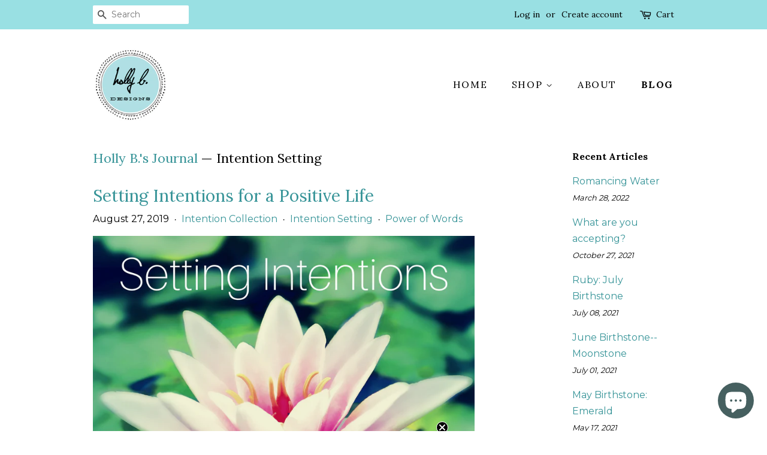

--- FILE ---
content_type: text/html; charset=utf-8
request_url: https://hollybdesigns.com/blogs/holly-b-s-journal/tagged/intention-setting
body_size: 17865
content:
<!doctype html>
<!--[if lt IE 7]><html class="no-js lt-ie9 lt-ie8 lt-ie7" lang="en"> <![endif]-->
<!--[if IE 7]><html class="no-js lt-ie9 lt-ie8" lang="en"> <![endif]-->
<!--[if IE 8]><html class="no-js lt-ie9" lang="en"> <![endif]-->
<!--[if IE 9 ]><html class="ie9 no-js"> <![endif]-->
<!--[if (gt IE 9)|!(IE)]><!--> <html class="no-js"> <!--<![endif]-->
<head>

  <!-- Basic page needs ================================================== -->
  <meta charset="utf-8">
  <meta http-equiv="X-UA-Compatible" content="IE=edge,chrome=1">

  
  <link rel="shortcut icon" href="//hollybdesigns.com/cdn/shop/files/holly_b_designs_32x32.jpg?v=1613169176" type="image/png" />
  

  <!-- Title and description ================================================== -->
  <title>
  Holly B.&#39;s Journal &ndash; Tagged &quot;Intention Setting&quot; &ndash; HollyBDesigns
  </title>

  

  <!-- Social meta ================================================== -->
  <!-- /snippets/social-meta-tags.liquid -->




<meta property="og:site_name" content="HollyBDesigns">
<meta property="og:url" content="https://hollybdesigns.com/blogs/holly-b-s-journal/tagged/intention-setting">
<meta property="og:title" content="Holly B.&#39;s Journal">
<meta property="og:type" content="website">
<meta property="og:description" content="Jewelry designed to Support, Empower and Inspire the Goddess Within.
Divinely Inspired and Powered by Gratitude.">

<meta property="og:image" content="http://hollybdesigns.com/cdn/shop/files/holly_b_designs_1200x1200.jpg?v=1613169176">
<meta property="og:image:secure_url" content="https://hollybdesigns.com/cdn/shop/files/holly_b_designs_1200x1200.jpg?v=1613169176">


<meta name="twitter:card" content="summary_large_image">
<meta name="twitter:title" content="Holly B.&#39;s Journal">
<meta name="twitter:description" content="Jewelry designed to Support, Empower and Inspire the Goddess Within.
Divinely Inspired and Powered by Gratitude.">


  <!-- Helpers ================================================== -->
  <link rel="canonical" href="https://hollybdesigns.com/blogs/holly-b-s-journal/tagged/intention-setting">
  <meta name="viewport" content="width=device-width,initial-scale=1">
  <meta name="theme-color" content="#379498">

  <!-- CSS ================================================== -->
  <link href="//hollybdesigns.com/cdn/shop/t/5/assets/timber.scss.css?v=49426271039833219111696820732" rel="stylesheet" type="text/css" media="all" />
  <link href="//hollybdesigns.com/cdn/shop/t/5/assets/theme.scss.css?v=51786527636838708331696820732" rel="stylesheet" type="text/css" media="all" />

  
  
  
  <link href="//fonts.googleapis.com/css?family=Montserrat:400,700" rel="stylesheet" type="text/css" media="all" />


  
    
    
    <link href="//fonts.googleapis.com/css?family=Lora:400" rel="stylesheet" type="text/css" media="all" />
  


  
    
    
    <link href="//fonts.googleapis.com/css?family=Lora:700" rel="stylesheet" type="text/css" media="all" />
  



  <script>
    window.theme = window.theme || {};

    var theme = {
      strings: {
        addToCart: "Add to Cart",
        soldOut: "Sold Out",
        unavailable: "Unavailable",
        zoomClose: "Close (Esc)",
        zoomPrev: "Previous (Left arrow key)",
        zoomNext: "Next (Right arrow key)",
        addressError: "Error looking up that address",
        addressNoResults: "No results for that address",
        addressQueryLimit: "You have exceeded the Google API usage limit. Consider upgrading to a \u003ca href=\"https:\/\/developers.google.com\/maps\/premium\/usage-limits\"\u003ePremium Plan\u003c\/a\u003e.",
        authError: "There was a problem authenticating your Google Maps API Key."
      },
      settings: {
        // Adding some settings to allow the editor to update correctly when they are changed
        enableWideLayout: false,
        typeAccentTransform: true,
        typeAccentSpacing: true,
        baseFontSize: '16px',
        headerBaseFontSize: '32px',
        accentFontSize: '16px'
      },
      variables: {
        mediaQueryMedium: 'screen and (max-width: 768px)',
        bpSmall: false
      },
      moneyFormat: "${{amount}}"
    }

    document.documentElement.className = document.documentElement.className.replace('no-js', 'supports-js');
  </script>

  <!-- Header hook for plugins ================================================== -->
  <script>window.performance && window.performance.mark && window.performance.mark('shopify.content_for_header.start');</script><meta name="facebook-domain-verification" content="ojexalsx9zyjm5qo3ohzilgj0bd0fo">
<meta name="facebook-domain-verification" content="bfnkplswo4bl7x2j15pv218x2y0xo0">
<meta name="google-site-verification" content="YoIFZBnpI8LeI7IW9b0cDupzEi3C0CuRAP5P7g-ZcKQ">
<meta id="shopify-digital-wallet" name="shopify-digital-wallet" content="/2091057215/digital_wallets/dialog">
<meta name="shopify-checkout-api-token" content="a79b07eab4f80b0cae4c30735f69413e">
<meta id="in-context-paypal-metadata" data-shop-id="2091057215" data-venmo-supported="false" data-environment="production" data-locale="en_US" data-paypal-v4="true" data-currency="USD">
<link rel="alternate" type="application/atom+xml" title="Feed" href="/blogs/holly-b-s-journal/tagged/intention-setting.atom" />
<script async="async" src="/checkouts/internal/preloads.js?locale=en-US"></script>
<link rel="preconnect" href="https://shop.app" crossorigin="anonymous">
<script async="async" src="https://shop.app/checkouts/internal/preloads.js?locale=en-US&shop_id=2091057215" crossorigin="anonymous"></script>
<script id="apple-pay-shop-capabilities" type="application/json">{"shopId":2091057215,"countryCode":"US","currencyCode":"USD","merchantCapabilities":["supports3DS"],"merchantId":"gid:\/\/shopify\/Shop\/2091057215","merchantName":"HollyBDesigns","requiredBillingContactFields":["postalAddress","email"],"requiredShippingContactFields":["postalAddress","email"],"shippingType":"shipping","supportedNetworks":["visa","masterCard","amex","discover","elo","jcb"],"total":{"type":"pending","label":"HollyBDesigns","amount":"1.00"},"shopifyPaymentsEnabled":true,"supportsSubscriptions":true}</script>
<script id="shopify-features" type="application/json">{"accessToken":"a79b07eab4f80b0cae4c30735f69413e","betas":["rich-media-storefront-analytics"],"domain":"hollybdesigns.com","predictiveSearch":true,"shopId":2091057215,"locale":"en"}</script>
<script>var Shopify = Shopify || {};
Shopify.shop = "hollybdesigns.myshopify.com";
Shopify.locale = "en";
Shopify.currency = {"active":"USD","rate":"1.0"};
Shopify.country = "US";
Shopify.theme = {"name":"Minimal with Installments message","id":126280335554,"schema_name":"Minimal","schema_version":"5.2.1","theme_store_id":380,"role":"main"};
Shopify.theme.handle = "null";
Shopify.theme.style = {"id":null,"handle":null};
Shopify.cdnHost = "hollybdesigns.com/cdn";
Shopify.routes = Shopify.routes || {};
Shopify.routes.root = "/";</script>
<script type="module">!function(o){(o.Shopify=o.Shopify||{}).modules=!0}(window);</script>
<script>!function(o){function n(){var o=[];function n(){o.push(Array.prototype.slice.apply(arguments))}return n.q=o,n}var t=o.Shopify=o.Shopify||{};t.loadFeatures=n(),t.autoloadFeatures=n()}(window);</script>
<script>
  window.ShopifyPay = window.ShopifyPay || {};
  window.ShopifyPay.apiHost = "shop.app\/pay";
  window.ShopifyPay.redirectState = null;
</script>
<script id="shop-js-analytics" type="application/json">{"pageType":"blog"}</script>
<script defer="defer" async type="module" src="//hollybdesigns.com/cdn/shopifycloud/shop-js/modules/v2/client.init-shop-cart-sync_C5BV16lS.en.esm.js"></script>
<script defer="defer" async type="module" src="//hollybdesigns.com/cdn/shopifycloud/shop-js/modules/v2/chunk.common_CygWptCX.esm.js"></script>
<script type="module">
  await import("//hollybdesigns.com/cdn/shopifycloud/shop-js/modules/v2/client.init-shop-cart-sync_C5BV16lS.en.esm.js");
await import("//hollybdesigns.com/cdn/shopifycloud/shop-js/modules/v2/chunk.common_CygWptCX.esm.js");

  window.Shopify.SignInWithShop?.initShopCartSync?.({"fedCMEnabled":true,"windoidEnabled":true});

</script>
<script>
  window.Shopify = window.Shopify || {};
  if (!window.Shopify.featureAssets) window.Shopify.featureAssets = {};
  window.Shopify.featureAssets['shop-js'] = {"shop-cart-sync":["modules/v2/client.shop-cart-sync_ZFArdW7E.en.esm.js","modules/v2/chunk.common_CygWptCX.esm.js"],"init-fed-cm":["modules/v2/client.init-fed-cm_CmiC4vf6.en.esm.js","modules/v2/chunk.common_CygWptCX.esm.js"],"shop-button":["modules/v2/client.shop-button_tlx5R9nI.en.esm.js","modules/v2/chunk.common_CygWptCX.esm.js"],"shop-cash-offers":["modules/v2/client.shop-cash-offers_DOA2yAJr.en.esm.js","modules/v2/chunk.common_CygWptCX.esm.js","modules/v2/chunk.modal_D71HUcav.esm.js"],"init-windoid":["modules/v2/client.init-windoid_sURxWdc1.en.esm.js","modules/v2/chunk.common_CygWptCX.esm.js"],"shop-toast-manager":["modules/v2/client.shop-toast-manager_ClPi3nE9.en.esm.js","modules/v2/chunk.common_CygWptCX.esm.js"],"init-shop-email-lookup-coordinator":["modules/v2/client.init-shop-email-lookup-coordinator_B8hsDcYM.en.esm.js","modules/v2/chunk.common_CygWptCX.esm.js"],"init-shop-cart-sync":["modules/v2/client.init-shop-cart-sync_C5BV16lS.en.esm.js","modules/v2/chunk.common_CygWptCX.esm.js"],"avatar":["modules/v2/client.avatar_BTnouDA3.en.esm.js"],"pay-button":["modules/v2/client.pay-button_FdsNuTd3.en.esm.js","modules/v2/chunk.common_CygWptCX.esm.js"],"init-customer-accounts":["modules/v2/client.init-customer-accounts_DxDtT_ad.en.esm.js","modules/v2/client.shop-login-button_C5VAVYt1.en.esm.js","modules/v2/chunk.common_CygWptCX.esm.js","modules/v2/chunk.modal_D71HUcav.esm.js"],"init-shop-for-new-customer-accounts":["modules/v2/client.init-shop-for-new-customer-accounts_ChsxoAhi.en.esm.js","modules/v2/client.shop-login-button_C5VAVYt1.en.esm.js","modules/v2/chunk.common_CygWptCX.esm.js","modules/v2/chunk.modal_D71HUcav.esm.js"],"shop-login-button":["modules/v2/client.shop-login-button_C5VAVYt1.en.esm.js","modules/v2/chunk.common_CygWptCX.esm.js","modules/v2/chunk.modal_D71HUcav.esm.js"],"init-customer-accounts-sign-up":["modules/v2/client.init-customer-accounts-sign-up_CPSyQ0Tj.en.esm.js","modules/v2/client.shop-login-button_C5VAVYt1.en.esm.js","modules/v2/chunk.common_CygWptCX.esm.js","modules/v2/chunk.modal_D71HUcav.esm.js"],"shop-follow-button":["modules/v2/client.shop-follow-button_Cva4Ekp9.en.esm.js","modules/v2/chunk.common_CygWptCX.esm.js","modules/v2/chunk.modal_D71HUcav.esm.js"],"checkout-modal":["modules/v2/client.checkout-modal_BPM8l0SH.en.esm.js","modules/v2/chunk.common_CygWptCX.esm.js","modules/v2/chunk.modal_D71HUcav.esm.js"],"lead-capture":["modules/v2/client.lead-capture_Bi8yE_yS.en.esm.js","modules/v2/chunk.common_CygWptCX.esm.js","modules/v2/chunk.modal_D71HUcav.esm.js"],"shop-login":["modules/v2/client.shop-login_D6lNrXab.en.esm.js","modules/v2/chunk.common_CygWptCX.esm.js","modules/v2/chunk.modal_D71HUcav.esm.js"],"payment-terms":["modules/v2/client.payment-terms_CZxnsJam.en.esm.js","modules/v2/chunk.common_CygWptCX.esm.js","modules/v2/chunk.modal_D71HUcav.esm.js"]};
</script>
<script>(function() {
  var isLoaded = false;
  function asyncLoad() {
    if (isLoaded) return;
    isLoaded = true;
    var urls = ["https:\/\/static.klaviyo.com\/onsite\/js\/klaviyo.js?company_id=RLwpSz\u0026shop=hollybdesigns.myshopify.com","https:\/\/static.klaviyo.com\/onsite\/js\/klaviyo.js?company_id=RLwpSz\u0026shop=hollybdesigns.myshopify.com","https:\/\/cdn1.stamped.io\/files\/widget.min.js?shop=hollybdesigns.myshopify.com","https:\/\/cdn1.stamped.io\/files\/widget.min.js?shop=hollybdesigns.myshopify.com","https:\/\/cdn.nfcube.com\/instafeed-ceb13e7065269a23ce1e18a2b14fd5a6.js?shop=hollybdesigns.myshopify.com","https:\/\/dashboard.mailerlite.com\/shopify\/12709\/905429?shop=hollybdesigns.myshopify.com"];
    for (var i = 0; i < urls.length; i++) {
      var s = document.createElement('script');
      s.type = 'text/javascript';
      s.async = true;
      s.src = urls[i];
      var x = document.getElementsByTagName('script')[0];
      x.parentNode.insertBefore(s, x);
    }
  };
  if(window.attachEvent) {
    window.attachEvent('onload', asyncLoad);
  } else {
    window.addEventListener('load', asyncLoad, false);
  }
})();</script>
<script id="__st">var __st={"a":2091057215,"offset":-28800,"reqid":"01c64e20-08b0-4bb1-86ae-6c7fb2984fc7-1768762761","pageurl":"hollybdesigns.com\/blogs\/holly-b-s-journal\/tagged\/intention-setting","s":"blogs-22327951423","u":"16b1c46c9297","p":"blog","rtyp":"blog","rid":22327951423};</script>
<script>window.ShopifyPaypalV4VisibilityTracking = true;</script>
<script id="captcha-bootstrap">!function(){'use strict';const t='contact',e='account',n='new_comment',o=[[t,t],['blogs',n],['comments',n],[t,'customer']],c=[[e,'customer_login'],[e,'guest_login'],[e,'recover_customer_password'],[e,'create_customer']],r=t=>t.map((([t,e])=>`form[action*='/${t}']:not([data-nocaptcha='true']) input[name='form_type'][value='${e}']`)).join(','),a=t=>()=>t?[...document.querySelectorAll(t)].map((t=>t.form)):[];function s(){const t=[...o],e=r(t);return a(e)}const i='password',u='form_key',d=['recaptcha-v3-token','g-recaptcha-response','h-captcha-response',i],f=()=>{try{return window.sessionStorage}catch{return}},m='__shopify_v',_=t=>t.elements[u];function p(t,e,n=!1){try{const o=window.sessionStorage,c=JSON.parse(o.getItem(e)),{data:r}=function(t){const{data:e,action:n}=t;return t[m]||n?{data:e,action:n}:{data:t,action:n}}(c);for(const[e,n]of Object.entries(r))t.elements[e]&&(t.elements[e].value=n);n&&o.removeItem(e)}catch(o){console.error('form repopulation failed',{error:o})}}const l='form_type',E='cptcha';function T(t){t.dataset[E]=!0}const w=window,h=w.document,L='Shopify',v='ce_forms',y='captcha';let A=!1;((t,e)=>{const n=(g='f06e6c50-85a8-45c8-87d0-21a2b65856fe',I='https://cdn.shopify.com/shopifycloud/storefront-forms-hcaptcha/ce_storefront_forms_captcha_hcaptcha.v1.5.2.iife.js',D={infoText:'Protected by hCaptcha',privacyText:'Privacy',termsText:'Terms'},(t,e,n)=>{const o=w[L][v],c=o.bindForm;if(c)return c(t,g,e,D).then(n);var r;o.q.push([[t,g,e,D],n]),r=I,A||(h.body.append(Object.assign(h.createElement('script'),{id:'captcha-provider',async:!0,src:r})),A=!0)});var g,I,D;w[L]=w[L]||{},w[L][v]=w[L][v]||{},w[L][v].q=[],w[L][y]=w[L][y]||{},w[L][y].protect=function(t,e){n(t,void 0,e),T(t)},Object.freeze(w[L][y]),function(t,e,n,w,h,L){const[v,y,A,g]=function(t,e,n){const i=e?o:[],u=t?c:[],d=[...i,...u],f=r(d),m=r(i),_=r(d.filter((([t,e])=>n.includes(e))));return[a(f),a(m),a(_),s()]}(w,h,L),I=t=>{const e=t.target;return e instanceof HTMLFormElement?e:e&&e.form},D=t=>v().includes(t);t.addEventListener('submit',(t=>{const e=I(t);if(!e)return;const n=D(e)&&!e.dataset.hcaptchaBound&&!e.dataset.recaptchaBound,o=_(e),c=g().includes(e)&&(!o||!o.value);(n||c)&&t.preventDefault(),c&&!n&&(function(t){try{if(!f())return;!function(t){const e=f();if(!e)return;const n=_(t);if(!n)return;const o=n.value;o&&e.removeItem(o)}(t);const e=Array.from(Array(32),(()=>Math.random().toString(36)[2])).join('');!function(t,e){_(t)||t.append(Object.assign(document.createElement('input'),{type:'hidden',name:u})),t.elements[u].value=e}(t,e),function(t,e){const n=f();if(!n)return;const o=[...t.querySelectorAll(`input[type='${i}']`)].map((({name:t})=>t)),c=[...d,...o],r={};for(const[a,s]of new FormData(t).entries())c.includes(a)||(r[a]=s);n.setItem(e,JSON.stringify({[m]:1,action:t.action,data:r}))}(t,e)}catch(e){console.error('failed to persist form',e)}}(e),e.submit())}));const S=(t,e)=>{t&&!t.dataset[E]&&(n(t,e.some((e=>e===t))),T(t))};for(const o of['focusin','change'])t.addEventListener(o,(t=>{const e=I(t);D(e)&&S(e,y())}));const B=e.get('form_key'),M=e.get(l),P=B&&M;t.addEventListener('DOMContentLoaded',(()=>{const t=y();if(P)for(const e of t)e.elements[l].value===M&&p(e,B);[...new Set([...A(),...v().filter((t=>'true'===t.dataset.shopifyCaptcha))])].forEach((e=>S(e,t)))}))}(h,new URLSearchParams(w.location.search),n,t,e,['guest_login'])})(!0,!0)}();</script>
<script integrity="sha256-4kQ18oKyAcykRKYeNunJcIwy7WH5gtpwJnB7kiuLZ1E=" data-source-attribution="shopify.loadfeatures" defer="defer" src="//hollybdesigns.com/cdn/shopifycloud/storefront/assets/storefront/load_feature-a0a9edcb.js" crossorigin="anonymous"></script>
<script crossorigin="anonymous" defer="defer" src="//hollybdesigns.com/cdn/shopifycloud/storefront/assets/shopify_pay/storefront-65b4c6d7.js?v=20250812"></script>
<script data-source-attribution="shopify.dynamic_checkout.dynamic.init">var Shopify=Shopify||{};Shopify.PaymentButton=Shopify.PaymentButton||{isStorefrontPortableWallets:!0,init:function(){window.Shopify.PaymentButton.init=function(){};var t=document.createElement("script");t.src="https://hollybdesigns.com/cdn/shopifycloud/portable-wallets/latest/portable-wallets.en.js",t.type="module",document.head.appendChild(t)}};
</script>
<script data-source-attribution="shopify.dynamic_checkout.buyer_consent">
  function portableWalletsHideBuyerConsent(e){var t=document.getElementById("shopify-buyer-consent"),n=document.getElementById("shopify-subscription-policy-button");t&&n&&(t.classList.add("hidden"),t.setAttribute("aria-hidden","true"),n.removeEventListener("click",e))}function portableWalletsShowBuyerConsent(e){var t=document.getElementById("shopify-buyer-consent"),n=document.getElementById("shopify-subscription-policy-button");t&&n&&(t.classList.remove("hidden"),t.removeAttribute("aria-hidden"),n.addEventListener("click",e))}window.Shopify?.PaymentButton&&(window.Shopify.PaymentButton.hideBuyerConsent=portableWalletsHideBuyerConsent,window.Shopify.PaymentButton.showBuyerConsent=portableWalletsShowBuyerConsent);
</script>
<script data-source-attribution="shopify.dynamic_checkout.cart.bootstrap">document.addEventListener("DOMContentLoaded",(function(){function t(){return document.querySelector("shopify-accelerated-checkout-cart, shopify-accelerated-checkout")}if(t())Shopify.PaymentButton.init();else{new MutationObserver((function(e,n){t()&&(Shopify.PaymentButton.init(),n.disconnect())})).observe(document.body,{childList:!0,subtree:!0})}}));
</script>
<link id="shopify-accelerated-checkout-styles" rel="stylesheet" media="screen" href="https://hollybdesigns.com/cdn/shopifycloud/portable-wallets/latest/accelerated-checkout-backwards-compat.css" crossorigin="anonymous">
<style id="shopify-accelerated-checkout-cart">
        #shopify-buyer-consent {
  margin-top: 1em;
  display: inline-block;
  width: 100%;
}

#shopify-buyer-consent.hidden {
  display: none;
}

#shopify-subscription-policy-button {
  background: none;
  border: none;
  padding: 0;
  text-decoration: underline;
  font-size: inherit;
  cursor: pointer;
}

#shopify-subscription-policy-button::before {
  box-shadow: none;
}

      </style>

<script>window.performance && window.performance.mark && window.performance.mark('shopify.content_for_header.end');</script>

  
<!--[if lt IE 9]>
<script src="//cdnjs.cloudflare.com/ajax/libs/html5shiv/3.7.2/html5shiv.min.js" type="text/javascript"></script>
<![endif]-->


  <script src="//hollybdesigns.com/cdn/shop/t/5/assets/jquery-2.2.3.min.js?v=58211863146907186831630289015" type="text/javascript"></script>

  <!--[if (gt IE 9)|!(IE)]><!--><script src="//hollybdesigns.com/cdn/shop/t/5/assets/lazysizes.min.js?v=177476512571513845041630289016" async="async"></script><!--<![endif]-->
  <!--[if lte IE 9]><script src="//hollybdesigns.com/cdn/shop/t/5/assets/lazysizes.min.js?v=177476512571513845041630289016"></script><![endif]-->

  
  

  
  
  
  
<script src="https://cdn.shopify.com/extensions/7bc9bb47-adfa-4267-963e-cadee5096caf/inbox-1252/assets/inbox-chat-loader.js" type="text/javascript" defer="defer"></script>
<link href="https://monorail-edge.shopifysvc.com" rel="dns-prefetch">
<script>(function(){if ("sendBeacon" in navigator && "performance" in window) {try {var session_token_from_headers = performance.getEntriesByType('navigation')[0].serverTiming.find(x => x.name == '_s').description;} catch {var session_token_from_headers = undefined;}var session_cookie_matches = document.cookie.match(/_shopify_s=([^;]*)/);var session_token_from_cookie = session_cookie_matches && session_cookie_matches.length === 2 ? session_cookie_matches[1] : "";var session_token = session_token_from_headers || session_token_from_cookie || "";function handle_abandonment_event(e) {var entries = performance.getEntries().filter(function(entry) {return /monorail-edge.shopifysvc.com/.test(entry.name);});if (!window.abandonment_tracked && entries.length === 0) {window.abandonment_tracked = true;var currentMs = Date.now();var navigation_start = performance.timing.navigationStart;var payload = {shop_id: 2091057215,url: window.location.href,navigation_start,duration: currentMs - navigation_start,session_token,page_type: "blog"};window.navigator.sendBeacon("https://monorail-edge.shopifysvc.com/v1/produce", JSON.stringify({schema_id: "online_store_buyer_site_abandonment/1.1",payload: payload,metadata: {event_created_at_ms: currentMs,event_sent_at_ms: currentMs}}));}}window.addEventListener('pagehide', handle_abandonment_event);}}());</script>
<script id="web-pixels-manager-setup">(function e(e,d,r,n,o){if(void 0===o&&(o={}),!Boolean(null===(a=null===(i=window.Shopify)||void 0===i?void 0:i.analytics)||void 0===a?void 0:a.replayQueue)){var i,a;window.Shopify=window.Shopify||{};var t=window.Shopify;t.analytics=t.analytics||{};var s=t.analytics;s.replayQueue=[],s.publish=function(e,d,r){return s.replayQueue.push([e,d,r]),!0};try{self.performance.mark("wpm:start")}catch(e){}var l=function(){var e={modern:/Edge?\/(1{2}[4-9]|1[2-9]\d|[2-9]\d{2}|\d{4,})\.\d+(\.\d+|)|Firefox\/(1{2}[4-9]|1[2-9]\d|[2-9]\d{2}|\d{4,})\.\d+(\.\d+|)|Chrom(ium|e)\/(9{2}|\d{3,})\.\d+(\.\d+|)|(Maci|X1{2}).+ Version\/(15\.\d+|(1[6-9]|[2-9]\d|\d{3,})\.\d+)([,.]\d+|)( \(\w+\)|)( Mobile\/\w+|) Safari\/|Chrome.+OPR\/(9{2}|\d{3,})\.\d+\.\d+|(CPU[ +]OS|iPhone[ +]OS|CPU[ +]iPhone|CPU IPhone OS|CPU iPad OS)[ +]+(15[._]\d+|(1[6-9]|[2-9]\d|\d{3,})[._]\d+)([._]\d+|)|Android:?[ /-](13[3-9]|1[4-9]\d|[2-9]\d{2}|\d{4,})(\.\d+|)(\.\d+|)|Android.+Firefox\/(13[5-9]|1[4-9]\d|[2-9]\d{2}|\d{4,})\.\d+(\.\d+|)|Android.+Chrom(ium|e)\/(13[3-9]|1[4-9]\d|[2-9]\d{2}|\d{4,})\.\d+(\.\d+|)|SamsungBrowser\/([2-9]\d|\d{3,})\.\d+/,legacy:/Edge?\/(1[6-9]|[2-9]\d|\d{3,})\.\d+(\.\d+|)|Firefox\/(5[4-9]|[6-9]\d|\d{3,})\.\d+(\.\d+|)|Chrom(ium|e)\/(5[1-9]|[6-9]\d|\d{3,})\.\d+(\.\d+|)([\d.]+$|.*Safari\/(?![\d.]+ Edge\/[\d.]+$))|(Maci|X1{2}).+ Version\/(10\.\d+|(1[1-9]|[2-9]\d|\d{3,})\.\d+)([,.]\d+|)( \(\w+\)|)( Mobile\/\w+|) Safari\/|Chrome.+OPR\/(3[89]|[4-9]\d|\d{3,})\.\d+\.\d+|(CPU[ +]OS|iPhone[ +]OS|CPU[ +]iPhone|CPU IPhone OS|CPU iPad OS)[ +]+(10[._]\d+|(1[1-9]|[2-9]\d|\d{3,})[._]\d+)([._]\d+|)|Android:?[ /-](13[3-9]|1[4-9]\d|[2-9]\d{2}|\d{4,})(\.\d+|)(\.\d+|)|Mobile Safari.+OPR\/([89]\d|\d{3,})\.\d+\.\d+|Android.+Firefox\/(13[5-9]|1[4-9]\d|[2-9]\d{2}|\d{4,})\.\d+(\.\d+|)|Android.+Chrom(ium|e)\/(13[3-9]|1[4-9]\d|[2-9]\d{2}|\d{4,})\.\d+(\.\d+|)|Android.+(UC? ?Browser|UCWEB|U3)[ /]?(15\.([5-9]|\d{2,})|(1[6-9]|[2-9]\d|\d{3,})\.\d+)\.\d+|SamsungBrowser\/(5\.\d+|([6-9]|\d{2,})\.\d+)|Android.+MQ{2}Browser\/(14(\.(9|\d{2,})|)|(1[5-9]|[2-9]\d|\d{3,})(\.\d+|))(\.\d+|)|K[Aa][Ii]OS\/(3\.\d+|([4-9]|\d{2,})\.\d+)(\.\d+|)/},d=e.modern,r=e.legacy,n=navigator.userAgent;return n.match(d)?"modern":n.match(r)?"legacy":"unknown"}(),u="modern"===l?"modern":"legacy",c=(null!=n?n:{modern:"",legacy:""})[u],f=function(e){return[e.baseUrl,"/wpm","/b",e.hashVersion,"modern"===e.buildTarget?"m":"l",".js"].join("")}({baseUrl:d,hashVersion:r,buildTarget:u}),m=function(e){var d=e.version,r=e.bundleTarget,n=e.surface,o=e.pageUrl,i=e.monorailEndpoint;return{emit:function(e){var a=e.status,t=e.errorMsg,s=(new Date).getTime(),l=JSON.stringify({metadata:{event_sent_at_ms:s},events:[{schema_id:"web_pixels_manager_load/3.1",payload:{version:d,bundle_target:r,page_url:o,status:a,surface:n,error_msg:t},metadata:{event_created_at_ms:s}}]});if(!i)return console&&console.warn&&console.warn("[Web Pixels Manager] No Monorail endpoint provided, skipping logging."),!1;try{return self.navigator.sendBeacon.bind(self.navigator)(i,l)}catch(e){}var u=new XMLHttpRequest;try{return u.open("POST",i,!0),u.setRequestHeader("Content-Type","text/plain"),u.send(l),!0}catch(e){return console&&console.warn&&console.warn("[Web Pixels Manager] Got an unhandled error while logging to Monorail."),!1}}}}({version:r,bundleTarget:l,surface:e.surface,pageUrl:self.location.href,monorailEndpoint:e.monorailEndpoint});try{o.browserTarget=l,function(e){var d=e.src,r=e.async,n=void 0===r||r,o=e.onload,i=e.onerror,a=e.sri,t=e.scriptDataAttributes,s=void 0===t?{}:t,l=document.createElement("script"),u=document.querySelector("head"),c=document.querySelector("body");if(l.async=n,l.src=d,a&&(l.integrity=a,l.crossOrigin="anonymous"),s)for(var f in s)if(Object.prototype.hasOwnProperty.call(s,f))try{l.dataset[f]=s[f]}catch(e){}if(o&&l.addEventListener("load",o),i&&l.addEventListener("error",i),u)u.appendChild(l);else{if(!c)throw new Error("Did not find a head or body element to append the script");c.appendChild(l)}}({src:f,async:!0,onload:function(){if(!function(){var e,d;return Boolean(null===(d=null===(e=window.Shopify)||void 0===e?void 0:e.analytics)||void 0===d?void 0:d.initialized)}()){var d=window.webPixelsManager.init(e)||void 0;if(d){var r=window.Shopify.analytics;r.replayQueue.forEach((function(e){var r=e[0],n=e[1],o=e[2];d.publishCustomEvent(r,n,o)})),r.replayQueue=[],r.publish=d.publishCustomEvent,r.visitor=d.visitor,r.initialized=!0}}},onerror:function(){return m.emit({status:"failed",errorMsg:"".concat(f," has failed to load")})},sri:function(e){var d=/^sha384-[A-Za-z0-9+/=]+$/;return"string"==typeof e&&d.test(e)}(c)?c:"",scriptDataAttributes:o}),m.emit({status:"loading"})}catch(e){m.emit({status:"failed",errorMsg:(null==e?void 0:e.message)||"Unknown error"})}}})({shopId: 2091057215,storefrontBaseUrl: "https://hollybdesigns.com",extensionsBaseUrl: "https://extensions.shopifycdn.com/cdn/shopifycloud/web-pixels-manager",monorailEndpoint: "https://monorail-edge.shopifysvc.com/unstable/produce_batch",surface: "storefront-renderer",enabledBetaFlags: ["2dca8a86"],webPixelsConfigList: [{"id":"1634435266","configuration":"{\"accountID\":\"RLwpSz\",\"webPixelConfig\":\"eyJlbmFibGVBZGRlZFRvQ2FydEV2ZW50cyI6IHRydWV9\"}","eventPayloadVersion":"v1","runtimeContext":"STRICT","scriptVersion":"524f6c1ee37bacdca7657a665bdca589","type":"APP","apiClientId":123074,"privacyPurposes":["ANALYTICS","MARKETING"],"dataSharingAdjustments":{"protectedCustomerApprovalScopes":["read_customer_address","read_customer_email","read_customer_name","read_customer_personal_data","read_customer_phone"]}},{"id":"429555906","configuration":"{\"config\":\"{\\\"pixel_id\\\":\\\"GT-TXZHX62\\\",\\\"target_country\\\":\\\"US\\\",\\\"gtag_events\\\":[{\\\"type\\\":\\\"purchase\\\",\\\"action_label\\\":\\\"MC-SC70RBTESQ\\\"},{\\\"type\\\":\\\"page_view\\\",\\\"action_label\\\":\\\"MC-SC70RBTESQ\\\"},{\\\"type\\\":\\\"view_item\\\",\\\"action_label\\\":\\\"MC-SC70RBTESQ\\\"}],\\\"enable_monitoring_mode\\\":false}\"}","eventPayloadVersion":"v1","runtimeContext":"OPEN","scriptVersion":"b2a88bafab3e21179ed38636efcd8a93","type":"APP","apiClientId":1780363,"privacyPurposes":[],"dataSharingAdjustments":{"protectedCustomerApprovalScopes":["read_customer_address","read_customer_email","read_customer_name","read_customer_personal_data","read_customer_phone"]}},{"id":"158105794","configuration":"{\"pixel_id\":\"1703461236443301\",\"pixel_type\":\"facebook_pixel\",\"metaapp_system_user_token\":\"-\"}","eventPayloadVersion":"v1","runtimeContext":"OPEN","scriptVersion":"ca16bc87fe92b6042fbaa3acc2fbdaa6","type":"APP","apiClientId":2329312,"privacyPurposes":["ANALYTICS","MARKETING","SALE_OF_DATA"],"dataSharingAdjustments":{"protectedCustomerApprovalScopes":["read_customer_address","read_customer_email","read_customer_name","read_customer_personal_data","read_customer_phone"]}},{"id":"55541954","configuration":"{\"tagID\":\"2612654195246\"}","eventPayloadVersion":"v1","runtimeContext":"STRICT","scriptVersion":"18031546ee651571ed29edbe71a3550b","type":"APP","apiClientId":3009811,"privacyPurposes":["ANALYTICS","MARKETING","SALE_OF_DATA"],"dataSharingAdjustments":{"protectedCustomerApprovalScopes":["read_customer_address","read_customer_email","read_customer_name","read_customer_personal_data","read_customer_phone"]}},{"id":"57901250","eventPayloadVersion":"v1","runtimeContext":"LAX","scriptVersion":"1","type":"CUSTOM","privacyPurposes":["ANALYTICS"],"name":"Google Analytics tag (migrated)"},{"id":"shopify-app-pixel","configuration":"{}","eventPayloadVersion":"v1","runtimeContext":"STRICT","scriptVersion":"0450","apiClientId":"shopify-pixel","type":"APP","privacyPurposes":["ANALYTICS","MARKETING"]},{"id":"shopify-custom-pixel","eventPayloadVersion":"v1","runtimeContext":"LAX","scriptVersion":"0450","apiClientId":"shopify-pixel","type":"CUSTOM","privacyPurposes":["ANALYTICS","MARKETING"]}],isMerchantRequest: false,initData: {"shop":{"name":"HollyBDesigns","paymentSettings":{"currencyCode":"USD"},"myshopifyDomain":"hollybdesigns.myshopify.com","countryCode":"US","storefrontUrl":"https:\/\/hollybdesigns.com"},"customer":null,"cart":null,"checkout":null,"productVariants":[],"purchasingCompany":null},},"https://hollybdesigns.com/cdn","fcfee988w5aeb613cpc8e4bc33m6693e112",{"modern":"","legacy":""},{"shopId":"2091057215","storefrontBaseUrl":"https:\/\/hollybdesigns.com","extensionBaseUrl":"https:\/\/extensions.shopifycdn.com\/cdn\/shopifycloud\/web-pixels-manager","surface":"storefront-renderer","enabledBetaFlags":"[\"2dca8a86\"]","isMerchantRequest":"false","hashVersion":"fcfee988w5aeb613cpc8e4bc33m6693e112","publish":"custom","events":"[[\"page_viewed\",{}]]"});</script><script>
  window.ShopifyAnalytics = window.ShopifyAnalytics || {};
  window.ShopifyAnalytics.meta = window.ShopifyAnalytics.meta || {};
  window.ShopifyAnalytics.meta.currency = 'USD';
  var meta = {"page":{"pageType":"blog","resourceType":"blog","resourceId":22327951423,"requestId":"01c64e20-08b0-4bb1-86ae-6c7fb2984fc7-1768762761"}};
  for (var attr in meta) {
    window.ShopifyAnalytics.meta[attr] = meta[attr];
  }
</script>
<script class="analytics">
  (function () {
    var customDocumentWrite = function(content) {
      var jquery = null;

      if (window.jQuery) {
        jquery = window.jQuery;
      } else if (window.Checkout && window.Checkout.$) {
        jquery = window.Checkout.$;
      }

      if (jquery) {
        jquery('body').append(content);
      }
    };

    var hasLoggedConversion = function(token) {
      if (token) {
        return document.cookie.indexOf('loggedConversion=' + token) !== -1;
      }
      return false;
    }

    var setCookieIfConversion = function(token) {
      if (token) {
        var twoMonthsFromNow = new Date(Date.now());
        twoMonthsFromNow.setMonth(twoMonthsFromNow.getMonth() + 2);

        document.cookie = 'loggedConversion=' + token + '; expires=' + twoMonthsFromNow;
      }
    }

    var trekkie = window.ShopifyAnalytics.lib = window.trekkie = window.trekkie || [];
    if (trekkie.integrations) {
      return;
    }
    trekkie.methods = [
      'identify',
      'page',
      'ready',
      'track',
      'trackForm',
      'trackLink'
    ];
    trekkie.factory = function(method) {
      return function() {
        var args = Array.prototype.slice.call(arguments);
        args.unshift(method);
        trekkie.push(args);
        return trekkie;
      };
    };
    for (var i = 0; i < trekkie.methods.length; i++) {
      var key = trekkie.methods[i];
      trekkie[key] = trekkie.factory(key);
    }
    trekkie.load = function(config) {
      trekkie.config = config || {};
      trekkie.config.initialDocumentCookie = document.cookie;
      var first = document.getElementsByTagName('script')[0];
      var script = document.createElement('script');
      script.type = 'text/javascript';
      script.onerror = function(e) {
        var scriptFallback = document.createElement('script');
        scriptFallback.type = 'text/javascript';
        scriptFallback.onerror = function(error) {
                var Monorail = {
      produce: function produce(monorailDomain, schemaId, payload) {
        var currentMs = new Date().getTime();
        var event = {
          schema_id: schemaId,
          payload: payload,
          metadata: {
            event_created_at_ms: currentMs,
            event_sent_at_ms: currentMs
          }
        };
        return Monorail.sendRequest("https://" + monorailDomain + "/v1/produce", JSON.stringify(event));
      },
      sendRequest: function sendRequest(endpointUrl, payload) {
        // Try the sendBeacon API
        if (window && window.navigator && typeof window.navigator.sendBeacon === 'function' && typeof window.Blob === 'function' && !Monorail.isIos12()) {
          var blobData = new window.Blob([payload], {
            type: 'text/plain'
          });

          if (window.navigator.sendBeacon(endpointUrl, blobData)) {
            return true;
          } // sendBeacon was not successful

        } // XHR beacon

        var xhr = new XMLHttpRequest();

        try {
          xhr.open('POST', endpointUrl);
          xhr.setRequestHeader('Content-Type', 'text/plain');
          xhr.send(payload);
        } catch (e) {
          console.log(e);
        }

        return false;
      },
      isIos12: function isIos12() {
        return window.navigator.userAgent.lastIndexOf('iPhone; CPU iPhone OS 12_') !== -1 || window.navigator.userAgent.lastIndexOf('iPad; CPU OS 12_') !== -1;
      }
    };
    Monorail.produce('monorail-edge.shopifysvc.com',
      'trekkie_storefront_load_errors/1.1',
      {shop_id: 2091057215,
      theme_id: 126280335554,
      app_name: "storefront",
      context_url: window.location.href,
      source_url: "//hollybdesigns.com/cdn/s/trekkie.storefront.cd680fe47e6c39ca5d5df5f0a32d569bc48c0f27.min.js"});

        };
        scriptFallback.async = true;
        scriptFallback.src = '//hollybdesigns.com/cdn/s/trekkie.storefront.cd680fe47e6c39ca5d5df5f0a32d569bc48c0f27.min.js';
        first.parentNode.insertBefore(scriptFallback, first);
      };
      script.async = true;
      script.src = '//hollybdesigns.com/cdn/s/trekkie.storefront.cd680fe47e6c39ca5d5df5f0a32d569bc48c0f27.min.js';
      first.parentNode.insertBefore(script, first);
    };
    trekkie.load(
      {"Trekkie":{"appName":"storefront","development":false,"defaultAttributes":{"shopId":2091057215,"isMerchantRequest":null,"themeId":126280335554,"themeCityHash":"4675136845254470133","contentLanguage":"en","currency":"USD","eventMetadataId":"c8fb0fa3-8024-4b33-92ca-0b7f73da41c2"},"isServerSideCookieWritingEnabled":true,"monorailRegion":"shop_domain","enabledBetaFlags":["65f19447"]},"Session Attribution":{},"S2S":{"facebookCapiEnabled":true,"source":"trekkie-storefront-renderer","apiClientId":580111}}
    );

    var loaded = false;
    trekkie.ready(function() {
      if (loaded) return;
      loaded = true;

      window.ShopifyAnalytics.lib = window.trekkie;

      var originalDocumentWrite = document.write;
      document.write = customDocumentWrite;
      try { window.ShopifyAnalytics.merchantGoogleAnalytics.call(this); } catch(error) {};
      document.write = originalDocumentWrite;

      window.ShopifyAnalytics.lib.page(null,{"pageType":"blog","resourceType":"blog","resourceId":22327951423,"requestId":"01c64e20-08b0-4bb1-86ae-6c7fb2984fc7-1768762761","shopifyEmitted":true});

      var match = window.location.pathname.match(/checkouts\/(.+)\/(thank_you|post_purchase)/)
      var token = match? match[1]: undefined;
      if (!hasLoggedConversion(token)) {
        setCookieIfConversion(token);
        
      }
    });


        var eventsListenerScript = document.createElement('script');
        eventsListenerScript.async = true;
        eventsListenerScript.src = "//hollybdesigns.com/cdn/shopifycloud/storefront/assets/shop_events_listener-3da45d37.js";
        document.getElementsByTagName('head')[0].appendChild(eventsListenerScript);

})();</script>
  <script>
  if (!window.ga || (window.ga && typeof window.ga !== 'function')) {
    window.ga = function ga() {
      (window.ga.q = window.ga.q || []).push(arguments);
      if (window.Shopify && window.Shopify.analytics && typeof window.Shopify.analytics.publish === 'function') {
        window.Shopify.analytics.publish("ga_stub_called", {}, {sendTo: "google_osp_migration"});
      }
      console.error("Shopify's Google Analytics stub called with:", Array.from(arguments), "\nSee https://help.shopify.com/manual/promoting-marketing/pixels/pixel-migration#google for more information.");
    };
    if (window.Shopify && window.Shopify.analytics && typeof window.Shopify.analytics.publish === 'function') {
      window.Shopify.analytics.publish("ga_stub_initialized", {}, {sendTo: "google_osp_migration"});
    }
  }
</script>
<script
  defer
  src="https://hollybdesigns.com/cdn/shopifycloud/perf-kit/shopify-perf-kit-3.0.4.min.js"
  data-application="storefront-renderer"
  data-shop-id="2091057215"
  data-render-region="gcp-us-central1"
  data-page-type="blog"
  data-theme-instance-id="126280335554"
  data-theme-name="Minimal"
  data-theme-version="5.2.1"
  data-monorail-region="shop_domain"
  data-resource-timing-sampling-rate="10"
  data-shs="true"
  data-shs-beacon="true"
  data-shs-export-with-fetch="true"
  data-shs-logs-sample-rate="1"
  data-shs-beacon-endpoint="https://hollybdesigns.com/api/collect"
></script>
</head>
<body id="holly-b-39-s-journal" class="template-blog" >

  <div id="shopify-section-header" class="shopify-section"><style>
  .logo__image-wrapper {
    max-width: 125px;
  }
  /*================= If logo is above navigation ================== */
  

  /*============ If logo is on the same line as navigation ============ */
  


  
    @media screen and (min-width: 769px) {
      .site-nav {
        text-align: right!important;
      }
    }
  
  
</style>

<div data-section-id="header" data-section-type="header-section">
  <div class="header-bar">
    <div class="wrapper medium-down--hide">
      <div class="post-large--display-table">

        
          <div class="header-bar__left post-large--display-table-cell">

            

            

            
              <div class="header-bar__module header-bar__search">
                


  <form action="/search" method="get" class="header-bar__search-form clearfix" role="search">
    
    <button type="submit" class="btn btn--search icon-fallback-text header-bar__search-submit">
      <span class="icon icon-search" aria-hidden="true"></span>
      <span class="fallback-text">Search</span>
    </button>
    <input type="search" name="q" value="" aria-label="Search" class="header-bar__search-input" placeholder="Search">
  </form>


              </div>
            

          </div>
        

        <div class="header-bar__right post-large--display-table-cell">

          
            <ul class="header-bar__module header-bar__module--list">
              
                <li>
                  <a href="/account/login" id="customer_login_link">Log in</a>
                </li>
                <li>or</li>
                <li>
                  <a href="/account/register" id="customer_register_link">Create account</a>
                </li>
              
            </ul>
          

          <div class="header-bar__module">
            <span class="header-bar__sep" aria-hidden="true"></span>
            <a href="/cart" class="cart-page-link">
              <span class="icon icon-cart header-bar__cart-icon" aria-hidden="true"></span>
            </a>
          </div>

          <div class="header-bar__module">
            <a href="/cart" class="cart-page-link">
              Cart
              <span class="cart-count header-bar__cart-count hidden-count">0</span>
            </a>
          </div>

          
            
          

        </div>
      </div>
    </div>

    <div class="wrapper post-large--hide announcement-bar--mobile">
      
    </div>

    <div class="wrapper post-large--hide">
      
        <button type="button" class="mobile-nav-trigger" id="MobileNavTrigger" aria-controls="MobileNav" aria-expanded="false">
          <span class="icon icon-hamburger" aria-hidden="true"></span>
          Menu
        </button>
      
      <a href="/cart" class="cart-page-link mobile-cart-page-link">
        <span class="icon icon-cart header-bar__cart-icon" aria-hidden="true"></span>
        Cart <span class="cart-count hidden-count">0</span>
      </a>
    </div>
    <nav role="navigation">
  <ul id="MobileNav" class="mobile-nav post-large--hide">
    
      
        <li class="mobile-nav__link">
          <a
            href="/"
            class="mobile-nav"
            >
            Home
          </a>
        </li>
      
    
      
        
        <li class="mobile-nav__link" aria-haspopup="true">
          <a
            href="/search"
            class="mobile-nav__sublist-trigger"
            aria-controls="MobileNav-Parent-2"
            aria-expanded="false">
            Shop
            <span class="icon-fallback-text mobile-nav__sublist-expand" aria-hidden="true">
  <span class="icon icon-plus" aria-hidden="true"></span>
  <span class="fallback-text">+</span>
</span>
<span class="icon-fallback-text mobile-nav__sublist-contract" aria-hidden="true">
  <span class="icon icon-minus" aria-hidden="true"></span>
  <span class="fallback-text">-</span>
</span>

          </a>
          <ul
            id="MobileNav-Parent-2"
            class="mobile-nav__sublist">
            
            
              
                <li class="mobile-nav__sublist-link">
                  <a
                    href="/collections/jewelry-gifts-for-her-under-50"
                    >
                    Gifts Under $50
                  </a>
                </li>
              
            
              
                <li class="mobile-nav__sublist-link">
                  <a
                    href="/collections/everyday-calm-bracelet-collection/Bracelets"
                    >
                    Everyday Calm Bracelets
                  </a>
                </li>
              
            
              
                <li class="mobile-nav__sublist-link">
                  <a
                    href="/collections/best-sellers"
                    >
                    Best Sellers
                  </a>
                </li>
              
            
              
                <li class="mobile-nav__sublist-link">
                  <a
                    href="/collections/signature-earrings"
                    >
                    Signature Abalone Earrings
                  </a>
                </li>
              
            
              
                <li class="mobile-nav__sublist-link">
                  <a
                    href="/collections/flower-child"
                    >
                    Flower Child Earrings
                  </a>
                </li>
              
            
              
                <li class="mobile-nav__sublist-link">
                  <a
                    href="/collections/sunrise-collection"
                    >
                    Sunrise Collection
                  </a>
                </li>
              
            
              
                <li class="mobile-nav__sublist-link">
                  <a
                    href="/collections/earrings"
                    >
                    Earrings
                  </a>
                </li>
              
            
              
                <li class="mobile-nav__sublist-link">
                  <a
                    href="/collections/bracelets"
                    >
                    Bracelets
                  </a>
                </li>
              
            
              
                <li class="mobile-nav__sublist-link">
                  <a
                    href="/collections/necklaces"
                    >
                    Necklaces
                  </a>
                </li>
              
            
              
                <li class="mobile-nav__sublist-link">
                  <a
                    href="/products/gift-card"
                    >
                    Gift Cards
                  </a>
                </li>
              
            
          </ul>
        </li>
      
    
      
        <li class="mobile-nav__link">
          <a
            href="/pages/about"
            class="mobile-nav"
            >
            About
          </a>
        </li>
      
    
      
        <li class="mobile-nav__link">
          <a
            href="/blogs/holly-b-s-journal"
            class="mobile-nav"
            aria-current="page">
            Blog
          </a>
        </li>
      
    

    
      
        <li class="mobile-nav__link">
          <a href="/account/login" id="customer_login_link">Log in</a>
        </li>
        <li class="mobile-nav__link">
          <a href="/account/register" id="customer_register_link">Create account</a>
        </li>
      
    

    <li class="mobile-nav__link">
      
        <div class="header-bar__module header-bar__search">
          


  <form action="/search" method="get" class="header-bar__search-form clearfix" role="search">
    
    <button type="submit" class="btn btn--search icon-fallback-text header-bar__search-submit">
      <span class="icon icon-search" aria-hidden="true"></span>
      <span class="fallback-text">Search</span>
    </button>
    <input type="search" name="q" value="" aria-label="Search" class="header-bar__search-input" placeholder="Search">
  </form>


        </div>
      
    </li>
  </ul>
</nav>

  </div>
  <header class="site-header" role="banner">
    <div class="wrapper">

      
        <div class="grid--full post-large--display-table">
          <div class="grid__item post-large--one-third post-large--display-table-cell">
            
              <div class="h1 site-header__logo" itemscope itemtype="http://schema.org/Organization">
            
              
                <noscript>
                  
                  <div class="logo__image-wrapper">
                    <img src="//hollybdesigns.com/cdn/shop/files/Holly_B._Logo_UPDATED_2024_125x.png?v=1725384479" alt="HollyBDesigns" />
                  </div>
                </noscript>
                <div class="logo__image-wrapper supports-js">
                  <a href="/" itemprop="url" style="padding-top:100.0%;">
                    
                    <img class="logo__image lazyload"
                         src="//hollybdesigns.com/cdn/shop/files/Holly_B._Logo_UPDATED_2024_300x300.png?v=1725384479"
                         data-src="//hollybdesigns.com/cdn/shop/files/Holly_B._Logo_UPDATED_2024_{width}x.png?v=1725384479"
                         data-widths="[120, 180, 360, 540, 720, 900, 1080, 1296, 1512, 1728, 1944, 2048]"
                         data-aspectratio="1.0"
                         data-sizes="auto"
                         alt="HollyBDesigns"
                         itemprop="logo">
                  </a>
                </div>
              
            
              </div>
            
          </div>
          <div class="grid__item post-large--two-thirds post-large--display-table-cell medium-down--hide">
            
<nav>
  <ul class="site-nav" id="AccessibleNav">
    
      
        <li>
          <a
            href="/"
            class="site-nav__link"
            data-meganav-type="child"
            >
              Home
          </a>
        </li>
      
    
      
      
        <li 
          class="site-nav--has-dropdown "
          aria-haspopup="true">
          <a
            href="/search"
            class="site-nav__link"
            data-meganav-type="parent"
            aria-controls="MenuParent-2"
            aria-expanded="false"
            >
              Shop
              <span class="icon icon-arrow-down" aria-hidden="true"></span>
          </a>
          <ul
            id="MenuParent-2"
            class="site-nav__dropdown "
            data-meganav-dropdown>
            
              
                <li>
                  <a
                    href="/collections/jewelry-gifts-for-her-under-50"
                    class="site-nav__link"
                    data-meganav-type="child"
                    
                    tabindex="-1">
                      Gifts Under $50
                  </a>
                </li>
              
            
              
                <li>
                  <a
                    href="/collections/everyday-calm-bracelet-collection/Bracelets"
                    class="site-nav__link"
                    data-meganav-type="child"
                    
                    tabindex="-1">
                      Everyday Calm Bracelets
                  </a>
                </li>
              
            
              
                <li>
                  <a
                    href="/collections/best-sellers"
                    class="site-nav__link"
                    data-meganav-type="child"
                    
                    tabindex="-1">
                      Best Sellers
                  </a>
                </li>
              
            
              
                <li>
                  <a
                    href="/collections/signature-earrings"
                    class="site-nav__link"
                    data-meganav-type="child"
                    
                    tabindex="-1">
                      Signature Abalone Earrings
                  </a>
                </li>
              
            
              
                <li>
                  <a
                    href="/collections/flower-child"
                    class="site-nav__link"
                    data-meganav-type="child"
                    
                    tabindex="-1">
                      Flower Child Earrings
                  </a>
                </li>
              
            
              
                <li>
                  <a
                    href="/collections/sunrise-collection"
                    class="site-nav__link"
                    data-meganav-type="child"
                    
                    tabindex="-1">
                      Sunrise Collection
                  </a>
                </li>
              
            
              
                <li>
                  <a
                    href="/collections/earrings"
                    class="site-nav__link"
                    data-meganav-type="child"
                    
                    tabindex="-1">
                      Earrings
                  </a>
                </li>
              
            
              
                <li>
                  <a
                    href="/collections/bracelets"
                    class="site-nav__link"
                    data-meganav-type="child"
                    
                    tabindex="-1">
                      Bracelets
                  </a>
                </li>
              
            
              
                <li>
                  <a
                    href="/collections/necklaces"
                    class="site-nav__link"
                    data-meganav-type="child"
                    
                    tabindex="-1">
                      Necklaces
                  </a>
                </li>
              
            
              
                <li>
                  <a
                    href="/products/gift-card"
                    class="site-nav__link"
                    data-meganav-type="child"
                    
                    tabindex="-1">
                      Gift Cards
                  </a>
                </li>
              
            
          </ul>
        </li>
      
    
      
        <li>
          <a
            href="/pages/about"
            class="site-nav__link"
            data-meganav-type="child"
            >
              About
          </a>
        </li>
      
    
      
        <li class="site-nav--active">
          <a
            href="/blogs/holly-b-s-journal"
            class="site-nav__link"
            data-meganav-type="child"
            aria-current="page">
              Blog
          </a>
        </li>
      
    
  </ul>
</nav>

          </div>
        </div>
      

    </div>
  <script type="text/javascript">
  (function(i,n,t,e,r,a,c){i['InteractPromotionObject']=r;i[r]=i[r]||function(){
  (i[r].q=i[r].q||[]).push(arguments)},i[r].l=1*new Date();a=n.createElement(t),
  c=n.getElementsByTagName(t)[0];a.async=1;a.src=e;c.parentNode.insertBefore(a,c)
  })(window,document,'script','https://i.tryinteract.com/promotions/init.js','i_promo');
  i_promo('init', 'kr3mIu18g');
</script></header>
</div>

</div>

  <main class="wrapper main-content" role="main">
    <div class="grid">
        <div class="grid__item">
          

<div id="shopify-section-blog-template" class="shopify-section">

<div class="grid">

  <div class="grid__item post-large--four-fifths">

    <div class="grid">
      <div class="grid__item post-large--ten-twelfths">

        
        <header class="section-header">
          <h1 class="section-header__title h3">
            
              <a href="/blogs/holly-b-s-journal" title="">Holly B.'s Journal</a> &mdash; Intention Setting
            
          </h1>
        </header>

        

          <h2><a href="/blogs/holly-b-s-journal/setting-intentions-for-a-positive-life">Setting Intentions for a Positive Life</a></h2>
          <p class="blog-date">
            <time datetime="2019-08-27">August 27, 2019</time>
            
            
              <span class="meta-sep">&#8226;</span>
              
                <a href="/blogs/holly-b-s-journal/tagged/intention-collection">Intention Collection</a> <span class="meta-sep">&#8226;</span> 
              
                <a href="/blogs/holly-b-s-journal/tagged/intention-setting">Intention Setting</a> <span class="meta-sep">&#8226;</span> 
              
                <a href="/blogs/holly-b-s-journal/tagged/power-of-words">Power of Words</a>
              
            
          </p>

          
          <div class="rte">
            
              
              
<style>
  

  #ArticleImage-blog-template--7378370623 {
    max-width: 845px;
    max-height: 845.0px;
  }
  #ArticleImageWrapper-blog-template--7378370623 {
    max-width: 845px;
  }
</style>

              <p>
                <div id="ArticleImageWrapper-blog-template--7378370623" class="article__image-wrapper supports-js">
                  <div style="padding-top:100.0%;">
                    <img id="ArticleImage-blog-template--7378370623"
                         class="article__image lazyload"
                         src="//hollybdesigns.com/cdn/shop/articles/20190827_154724_0000_300x300.png?v=1566946610"
                         data-src="//hollybdesigns.com/cdn/shop/articles/20190827_154724_0000_{width}x.png?v=1566946610"
                         data-widths="[90, 120, 150, 180, 360, 480, 600, 750, 940, 1080, 1296]"
                         data-aspectratio="1.0"
                         data-sizes="auto"
                         alt="Setting Intentions for a Positive Life">
                  </div>
                </div>
              </p>

              <noscript>
                <p><a href="/blogs/holly-b-s-journal/setting-intentions-for-a-positive-life" title=""><img src="//hollybdesigns.com/cdn/shop/articles/20190827_154724_0000_1024x1024.png?v=1566946610" alt="Setting Intentions for a Positive Life" class="article__image" /></a></p>
              </noscript>
            
            
              <p>The definition of intention is "a thing intended; an aim or a plan."  My upcoming Intention Collection was created to help you choose an intention you feel strongly about and help hold you accountable to yourself by wearing your chosen Intentional Jewelry.</p>
            
          </div>

          <p><a href="/blogs/holly-b-s-journal/setting-intentions-for-a-positive-life">Read more &rarr;</a></p>

          

        

        
      </div>
    </div>
  </div>

  <aside class="sidebar grid__item post-large--one-fifth">
    <h3 class="h4">Recent Articles</h3>

  <p>
    <a href="/blogs/holly-b-s-journal/romancing-water">Romancing Water</a>
    <br>
    <time pubdate datetime="2022-03-28">
      <em class="text-light">March 28, 2022</em>
    </time>
  </p>

  <p>
    <a href="/blogs/holly-b-s-journal/what-are-you-accepting">What are you accepting?</a>
    <br>
    <time pubdate datetime="2021-10-27">
      <em class="text-light">October 27, 2021</em>
    </time>
  </p>

  <p>
    <a href="/blogs/holly-b-s-journal/ruby-july-birthstone">Ruby: July Birthstone</a>
    <br>
    <time pubdate datetime="2021-07-08">
      <em class="text-light">July 08, 2021</em>
    </time>
  </p>

  <p>
    <a href="/blogs/holly-b-s-journal/june-birthstone-moonstone">June Birthstone--Moonstone</a>
    <br>
    <time pubdate datetime="2021-07-01">
      <em class="text-light">July 01, 2021</em>
    </time>
  </p>

  <p>
    <a href="/blogs/holly-b-s-journal/may-birthstone-emerald">May Birthstone: Emerald</a>
    <br>
    <time pubdate datetime="2021-05-17">
      <em class="text-light">May 17, 2021</em>
    </time>
  </p>



  <h3 class="h4">Categories</h3>
  <ul>
    
      
      <li><a href="/blogs/holly-b-s-journal/tagged/abraham-hicks" title="Show articles tagged Abraham Hicks">Abraham Hicks</a></li>
      
    
      
      <li><a href="/blogs/holly-b-s-journal/tagged/abundance" title="Show articles tagged Abundance">Abundance</a></li>
      
    
      
      <li><a href="/blogs/holly-b-s-journal/tagged/alive-thrive-program" title="Show articles tagged Alive &amp; Thrive Program">Alive & Thrive Program</a></li>
      
    
      
      <li><a href="/blogs/holly-b-s-journal/tagged/amethyst" title="Show articles tagged Amethyst">Amethyst</a></li>
      
    
      
      <li><a href="/blogs/holly-b-s-journal/tagged/angel-aura-quartz" title="Show articles tagged Angel Aura Quartz">Angel Aura Quartz</a></li>
      
    
      
      <li><a href="/blogs/holly-b-s-journal/tagged/aquamarine" title="Show articles tagged Aquamarine">Aquamarine</a></li>
      
    
      
      <li><a href="/blogs/holly-b-s-journal/tagged/authenticity" title="Show articles tagged Authenticity">Authenticity</a></li>
      
    
      
      <li><a href="/blogs/holly-b-s-journal/tagged/be-the-light" title="Show articles tagged Be the Light">Be the Light</a></li>
      
    
      
      <li><a href="/blogs/holly-b-s-journal/tagged/beach-mentality" title="Show articles tagged Beach Mentality">Beach Mentality</a></li>
      
    
      
      <li><a href="/blogs/holly-b-s-journal/tagged/birthstone" title="Show articles tagged Birthstone">Birthstone</a></li>
      
    
      
      <li><a href="/blogs/holly-b-s-journal/tagged/blue-aura-quartz" title="Show articles tagged Blue Aura Quartz">Blue Aura Quartz</a></li>
      
    
      
      <li><a href="/blogs/holly-b-s-journal/tagged/change-your-life" title="Show articles tagged Change Your Life">Change Your Life</a></li>
      
    
      
      <li><a href="/blogs/holly-b-s-journal/tagged/chicken-of-the-woods" title="Show articles tagged Chicken of the Woods">Chicken of the Woods</a></li>
      
    
      
      <li><a href="/blogs/holly-b-s-journal/tagged/choose-happiness" title="Show articles tagged Choose happiness">Choose happiness</a></li>
      
    
      
      <li><a href="/blogs/holly-b-s-journal/tagged/connection" title="Show articles tagged Connection">Connection</a></li>
      
    
      
      <li><a href="/blogs/holly-b-s-journal/tagged/custom-bracelets" title="Show articles tagged Custom Bracelets">Custom Bracelets</a></li>
      
    
      
      <li><a href="/blogs/holly-b-s-journal/tagged/custom-work" title="Show articles tagged Custom Work">Custom Work</a></li>
      
    
      
      <li><a href="/blogs/holly-b-s-journal/tagged/emerald" title="Show articles tagged Emerald">Emerald</a></li>
      
    
      
      <li><a href="/blogs/holly-b-s-journal/tagged/endless-summer-collection" title="Show articles tagged Endless Summer Collection">Endless Summer Collection</a></li>
      
    
      
      <li><a href="/blogs/holly-b-s-journal/tagged/energy-protection" title="Show articles tagged Energy Protection">Energy Protection</a></li>
      
    
      
      <li><a href="/blogs/holly-b-s-journal/tagged/essential-oils" title="Show articles tagged Essential Oils">Essential Oils</a></li>
      
    
      
      <li><a href="/blogs/holly-b-s-journal/tagged/flourish-thrive-live-2018" title="Show articles tagged Flourish &amp; Thrive LIVE 2018">Flourish & Thrive LIVE 2018</a></li>
      
    
      
      <li><a href="/blogs/holly-b-s-journal/tagged/friendship-bracelet" title="Show articles tagged Friendship Bracelet">Friendship Bracelet</a></li>
      
    
      
      <li><a href="/blogs/holly-b-s-journal/tagged/ground-yourself" title="Show articles tagged Ground Yourself">Ground Yourself</a></li>
      
    
      
      <li><a href="/blogs/holly-b-s-journal/tagged/grounding" title="Show articles tagged Grounding">Grounding</a></li>
      
    
      
      <li><a href="/blogs/holly-b-s-journal/tagged/herbal-remedies" title="Show articles tagged Herbal Remedies">Herbal Remedies</a></li>
      
    
      
      <li><a href="/blogs/holly-b-s-journal/tagged/herkimer-diamonds" title="Show articles tagged Herkimer Diamonds">Herkimer Diamonds</a></li>
      
    
      
      <li><a href="/blogs/holly-b-s-journal/tagged/holiday-relief-kit" title="Show articles tagged Holiday Relief Kit">Holiday Relief Kit</a></li>
      
    
      
      <li><a href="/blogs/holly-b-s-journal/tagged/holistic-lifestyle" title="Show articles tagged Holistic Lifestyle">Holistic Lifestyle</a></li>
      
    
      
      <li><a href="/blogs/holly-b-s-journal/tagged/intention-collection" title="Show articles tagged Intention Collection">Intention Collection</a></li>
      
    
      
      <li>Intention Setting</li>
      
    
      
      <li><a href="/blogs/holly-b-s-journal/tagged/intuition" title="Show articles tagged Intuition">Intuition</a></li>
      
    
      
      <li><a href="/blogs/holly-b-s-journal/tagged/kangen-water" title="Show articles tagged Kangen Water">Kangen Water</a></li>
      
    
      
      <li><a href="/blogs/holly-b-s-journal/tagged/labradorite" title="Show articles tagged Labradorite">Labradorite</a></li>
      
    
      
      <li><a href="/blogs/holly-b-s-journal/tagged/libyan-desert-glass" title="Show articles tagged Libyan Desert Glass">Libyan Desert Glass</a></li>
      
    
      
      <li><a href="/blogs/holly-b-s-journal/tagged/marie-kondo" title="Show articles tagged Marie Kondo">Marie Kondo</a></li>
      
    
      
      <li><a href="/blogs/holly-b-s-journal/tagged/mental-clutter" title="Show articles tagged Mental Clutter">Mental Clutter</a></li>
      
    
      
      <li><a href="/blogs/holly-b-s-journal/tagged/mercury-retrograde" title="Show articles tagged Mercury Retrograde">Mercury Retrograde</a></li>
      
    
      
      <li><a href="/blogs/holly-b-s-journal/tagged/mindfullness" title="Show articles tagged Mindfullness">Mindfullness</a></li>
      
    
      
      <li><a href="/blogs/holly-b-s-journal/tagged/mindset" title="Show articles tagged Mindset">Mindset</a></li>
      
    
      
      <li><a href="/blogs/holly-b-s-journal/tagged/moldavite" title="Show articles tagged Moldavite">Moldavite</a></li>
      
    
      
      <li><a href="/blogs/holly-b-s-journal/tagged/moonstone" title="Show articles tagged Moonstone">Moonstone</a></li>
      
    
      
      <li><a href="/blogs/holly-b-s-journal/tagged/mothers-day-gift-boxes" title="Show articles tagged Mother&#39;s Day Gift Boxes">Mother's Day Gift Boxes</a></li>
      
    
      
      <li><a href="/blogs/holly-b-s-journal/tagged/mothers-day-gift-sets" title="Show articles tagged Mother&#39;s Day Gift Sets">Mother's Day Gift Sets</a></li>
      
    
      
      <li><a href="/blogs/holly-b-s-journal/tagged/mushroom-harvest" title="Show articles tagged Mushroom Harvest">Mushroom Harvest</a></li>
      
    
      
      <li><a href="/blogs/holly-b-s-journal/tagged/my-design-process" title="Show articles tagged My Design Process">My Design Process</a></li>
      
    
      
      <li><a href="/blogs/holly-b-s-journal/tagged/one-of-a-kind" title="Show articles tagged One-Of-A-Kind">One-Of-A-Kind</a></li>
      
    
      
      <li><a href="/blogs/holly-b-s-journal/tagged/opening-the-heart" title="Show articles tagged Opening the Heart">Opening the Heart</a></li>
      
    
      
      <li><a href="/blogs/holly-b-s-journal/tagged/palo-santo" title="Show articles tagged Palo Santo">Palo Santo</a></li>
      
    
      
      <li><a href="/blogs/holly-b-s-journal/tagged/personal-growth" title="Show articles tagged Personal Growth">Personal Growth</a></li>
      
    
      
      <li><a href="/blogs/holly-b-s-journal/tagged/pisces" title="Show articles tagged Pisces">Pisces</a></li>
      
    
      
      <li><a href="/blogs/holly-b-s-journal/tagged/power-of-words" title="Show articles tagged Power of Words">Power of Words</a></li>
      
    
      
      <li><a href="/blogs/holly-b-s-journal/tagged/pre-launch-party" title="Show articles tagged Pre-Launch Party">Pre-Launch Party</a></li>
      
    
      
      <li><a href="/blogs/holly-b-s-journal/tagged/prosperity" title="Show articles tagged Prosperity">Prosperity</a></li>
      
    
      
      <li><a href="/blogs/holly-b-s-journal/tagged/protection-stone" title="Show articles tagged Protection Stone">Protection Stone</a></li>
      
    
      
      <li><a href="/blogs/holly-b-s-journal/tagged/protection-stones" title="Show articles tagged Protection Stones">Protection Stones</a></li>
      
    
      
      <li><a href="/blogs/holly-b-s-journal/tagged/quartz" title="Show articles tagged Quartz">Quartz</a></li>
      
    
      
      <li><a href="/blogs/holly-b-s-journal/tagged/raise-your-vibration" title="Show articles tagged Raise Your Vibration">Raise Your Vibration</a></li>
      
    
      
      <li><a href="/blogs/holly-b-s-journal/tagged/raw-for-beauty-collection" title="Show articles tagged RAW for Beauty Collection">RAW for Beauty Collection</a></li>
      
    
      
      <li><a href="/blogs/holly-b-s-journal/tagged/robin-hobb" title="Show articles tagged Robin Hobb">Robin Hobb</a></li>
      
    
      
      <li><a href="/blogs/holly-b-s-journal/tagged/rose-medicine" title="Show articles tagged Rose Medicine">Rose Medicine</a></li>
      
    
      
      <li><a href="/blogs/holly-b-s-journal/tagged/rose-quartz" title="Show articles tagged Rose Quartz">Rose Quartz</a></li>
      
    
      
      <li><a href="/blogs/holly-b-s-journal/tagged/ruby" title="Show articles tagged Ruby">Ruby</a></li>
      
    
      
      <li><a href="/blogs/holly-b-s-journal/tagged/schedule-joy" title="Show articles tagged Schedule Joy">Schedule Joy</a></li>
      
    
      
      <li><a href="/blogs/holly-b-s-journal/tagged/self-care" title="Show articles tagged Self-Care">Self-Care</a></li>
      
    
      
      <li><a href="/blogs/holly-b-s-journal/tagged/signature-earring" title="Show articles tagged Signature Earring">Signature Earring</a></li>
      
    
      
      <li><a href="/blogs/holly-b-s-journal/tagged/smoky-quartz" title="Show articles tagged Smoky Quartz">Smoky Quartz</a></li>
      
    
      
      <li><a href="/blogs/holly-b-s-journal/tagged/socal-lifestyle" title="Show articles tagged SoCal Lifestyle">SoCal Lifestyle</a></li>
      
    
      
      <li><a href="/blogs/holly-b-s-journal/tagged/special-announcement" title="Show articles tagged Special Announcement">Special Announcement</a></li>
      
    
      
      <li><a href="/blogs/holly-b-s-journal/tagged/success-mindset" title="Show articles tagged Success Mindset">Success Mindset</a></li>
      
    
      
      <li><a href="/blogs/holly-b-s-journal/tagged/tektites" title="Show articles tagged Tektites">Tektites</a></li>
      
    
      
      <li><a href="/blogs/holly-b-s-journal/tagged/the-farseer-trilogy" title="Show articles tagged The Farseer Trilogy">The Farseer Trilogy</a></li>
      
    
      
      <li><a href="/blogs/holly-b-s-journal/tagged/top-3-takeaways" title="Show articles tagged Top 3 Takeaways">Top 3 Takeaways</a></li>
      
    
      
      <li><a href="/blogs/holly-b-s-journal/tagged/trust-the-universe" title="Show articles tagged Trust the Universe">Trust the Universe</a></li>
      
    
      
      <li><a href="/blogs/holly-b-s-journal/tagged/universal-connection" title="Show articles tagged Universal Connection">Universal Connection</a></li>
      
    
      
      <li><a href="/blogs/holly-b-s-journal/tagged/vitamins-and-supplements" title="Show articles tagged Vitamins and Supplements">Vitamins and Supplements</a></li>
      
    
      
      <li><a href="/blogs/holly-b-s-journal/tagged/water-is-life" title="Show articles tagged Water is Life">Water is Life</a></li>
      
    
      
      <li><a href="/blogs/holly-b-s-journal/tagged/white-sage" title="Show articles tagged White Sage">White Sage</a></li>
      
    
      
      <li><a href="/blogs/holly-b-s-journal/tagged/wild-harvesting" title="Show articles tagged Wild Harvesting">Wild Harvesting</a></li>
      
    
  </ul>


  </aside>

</div>




</div>

        </div>
    </div>
  </main>
  <div id="shopify-section-footer" class="shopify-section"><footer class="site-footer small--text-center" role="contentinfo">

<div class="wrapper">

  <div class="grid-uniform">

    

    

    
      
          <div class="grid__item post-large--one-quarter medium--one-half">
            
            <h3 class="h4">Links</h3>
            
            <ul class="site-footer__links">
              
                <li><a href="/">Home</a></li>
              
                <li><a href="/collections/all">Shop</a></li>
              
                <li><a href="/pages/join-the-circle-insiders">Become a Circle Insider</a></li>
              
                <li><a href="/pages/jewelry-rewards-program">Rewards Program</a></li>
              
                <li><a href="/pages/custom-work">Custom Work</a></li>
              
                <li><a href="/blogs/holly-b-s-journal">Blog</a></li>
              
                <li><a href="/pages/about">About </a></li>
              
                <li><a href="/pages/get-in-touch">Contact Me</a></li>
              
                <li><a href="/policies/shipping-policy">Shipping Policy</a></li>
              
                <li><a href="/pages/return-policy">Return Policy</a></li>
              
                <li><a href="/policies/terms-of-service">Terms of Service</a></li>
              
                <li><a href="/pages/sms-and-mms-terms-of-service">SMS/MMS Terms of Service</a></li>
              
                <li><a href="/policies/refund-policy">Refund policy</a></li>
              
            </ul>
          </div>

        
    
      
          <div class="grid__item post-large--one-quarter medium--one-half">
            <h3 class="h4">Follow Us</h3>
              
              <ul class="inline-list social-icons">
  
  
    <li>
      <a class="icon-fallback-text" href="https://www.facebook.com/hollybdesigns" title="HollyBDesigns on Facebook">
        <span class="icon icon-facebook" aria-hidden="true"></span>
        <span class="fallback-text">Facebook</span>
      </a>
    </li>
  
  
  
  
    <li>
      <a class="icon-fallback-text" href="https://instagram.com/hollybdesigns" title="HollyBDesigns on Instagram">
        <span class="icon icon-instagram" aria-hidden="true"></span>
        <span class="fallback-text">Instagram</span>
      </a>
    </li>
  
  
  
  
  
  
  
</ul>

          </div>

        
    
      
          <div class="grid__item post-large--one-quarter medium--one-half">
          
            <!-- Footer Email Sign Up Footer Email Sign Up Footer Email Sign Up  -->
            
            <!-- Begin Mailchimp Signup Form -->
<link href="//cdn-images.mailchimp.com/embedcode/classic-10_7.css" rel="stylesheet" type="text/css">
<style type="text/css">
	#mc_embed_signup{clear:left;font-size: 0.7em; padding: 0;}
	/* Add your own Mailchimp form style overrides in your site stylesheet or in this style block.
	   We recommend moving this block and the preceding CSS link to the HEAD of your HTML file. */
</style>
<style type="text/css">
	#mc-embedded-subscribe-form input[type=checkbox]{display: inline; width: auto;margin-right: 10px;}
	#mergeRow-gdpr fieldset label {font-weight: normal;}
	#mc-embedded-subscribe-form .mc_fieldset{border:none; min-height: 0px;padding: 0px;}
</style>
<div id="mc_embed_signup" style="padding: -30px 0 0 0; margin-top: -10px;">
<form action="https://hollybdesigns.us18.list-manage.com/subscribe/post?u=7de20a3814768a8fc16df0706&amp;id=d60dc8e930" method="post" id="mc-embedded-subscribe-form" name="mc-embedded-subscribe-form" class="validate" target="_blank" novalidate>
    <div id="mc_embed_signup_scroll" >
      <h3><strong>Subscribe to our Newsletter</strong></h3>
<div class="mc-field-group">
	<label for="mce-EMAIL">Email  <span class="asterisk">*</span>
</label>
	<input type="email" value="" name="EMAIL" class="required email" id="mce-EMAIL">
</div>
<div class="mc-field-group">
	<label for="mce-NAME">First Name  <span class="asterisk">*</span>
</label>
	<input type="text" value="" name="NAME" class="required" id="mce-NAME">
</div>
      <div class="indicates-required"><span class="asterisk">*</span> required</div>
<!-- <div id="mergeRow-gdpr" class="mergeRow gdpr-mergeRow content__gdprBlock mc-field-group">
    <div class="content__gdpr"> 
        <fieldset class="mc_fieldset gdprRequired mc-field-group" name="interestgroup_field">
		<label class="checkbox subfield" for="gdpr_35855"><input type="checkbox" id="gdpr_35855" name="gdpr[35855]" value="Y" class="av-checkbox gdpr"><span>Email</span> </label>
        </fieldset>
    </div> 
</div> -->

	<div id="mce-responses" class="clear">
	<div class="response" id="mce-error-response" style="display:none"></div>
	<div class="response" id="mce-success-response" style="display:none"></div>
	</div>    <!-- real people should not fill this in and expect good things - do not remove this or risk form bot signups-->
    <div style="position: absolute; left: -5000px;" aria-hidden="true"><input type="text" name="b_7de20a3814768a8fc16df0706_d60dc8e930" tabindex="-1" value=""></div>
    <div class="clear"><input type="submit" value="Subscribe" name="subscribe" id="mc-embedded-subscribe" class="button"></div>
    </div>
</form>
</div>
<script type='text/javascript' src='//s3.amazonaws.com/downloads.mailchimp.com/js/mc-validate.js'></script><script type='text/javascript'>(function($) {window.fnames = new Array(); window.ftypes = new Array();fnames[0]='EMAIL';ftypes[0]='email';fnames[1]='NAME';ftypes[1]='text';fnames[3]='ADDRESS';ftypes[3]='address';fnames[4]='PHONE';ftypes[4]='phone';fnames[5]='BIRTHDAY';ftypes[5]='birthday';fnames[6]='COMPANY';ftypes[6]='text';}(jQuery));var $mcj = jQuery.noConflict(true);</script>
<!--End mc_embed_signup-->
            
            <!-- Footer Email Sign Up Footer Email Sign Up Footer Email Sign Up  -->
          </div>

      
    
      
          <div class="grid__item post-large--one-quarter medium--one-half">
            <h3 class="h4">Contact Me!</h3>
            <div class="rte"><p>Questions? </p><p>Give me a call at <strong>619.693.7559</strong> or send an email to <strong>info@hollybdesigns.com.</strong></p><p>We collect, store and use your data according to our <a href="/pages/privacy-policy" title="Privacy Policy"><strong>Privacy Policy</strong>.</a></p></div>
          </div>

        
    
  </div>

  <hr class="hr--small hr--clear">

  <div class="grid">
    <div class="grid__item text-center">
      <p class="site-footer__links">Copyright &copy; 2026, <a href="/" title="">HollyBDesigns</a>. <a target="_blank" rel="nofollow" href="https://www.shopify.com?utm_campaign=poweredby&amp;utm_medium=shopify&amp;utm_source=onlinestore">Powered by Shopify</a></p>
    </div>
  </div>

  
    
    <div class="grid">
      <div class="grid__item text-center">
        
        <ul class="inline-list payment-icons">
          
            
              <li>
                <span class="icon-fallback-text">
                  <span class="icon icon-american_express" aria-hidden="true"></span>
                  <span class="fallback-text">american express</span>
                </span>
              </li>
            
          
            
              <li>
                <span class="icon-fallback-text">
                  <span class="icon icon-apple_pay" aria-hidden="true"></span>
                  <span class="fallback-text">apple pay</span>
                </span>
              </li>
            
          
            
              <li>
                <span class="icon-fallback-text">
                  <span class="icon icon-diners_club" aria-hidden="true"></span>
                  <span class="fallback-text">diners club</span>
                </span>
              </li>
            
          
            
              <li>
                <span class="icon-fallback-text">
                  <span class="icon icon-discover" aria-hidden="true"></span>
                  <span class="fallback-text">discover</span>
                </span>
              </li>
            
          
            
              <li>
                <span class="icon-fallback-text">
                  <span class="icon icon-google_pay" aria-hidden="true"></span>
                  <span class="fallback-text">google pay</span>
                </span>
              </li>
            
          
            
              <li>
                <span class="icon-fallback-text">
                  <span class="icon icon-master" aria-hidden="true"></span>
                  <span class="fallback-text">master</span>
                </span>
              </li>
            
          
            
              <li>
                <span class="icon-fallback-text">
                  <span class="icon icon-paypal" aria-hidden="true"></span>
                  <span class="fallback-text">paypal</span>
                </span>
              </li>
            
          
            
              <li>
                <span class="icon-fallback-text">
                  <span class="icon icon-shopify_pay" aria-hidden="true"></span>
                  <span class="fallback-text">shopify pay</span>
                </span>
              </li>
            
          
            
              <li>
                <span class="icon-fallback-text">
                  <span class="icon icon-visa" aria-hidden="true"></span>
                  <span class="fallback-text">visa</span>
                </span>
              </li>
            
          
        </ul>
      </div>
    </div>
    
  
  </div>

</footer>


</div>

  

  <script src="//hollybdesigns.com/cdn/shop/t/5/assets/theme.js?v=41924615171813681011630289017" type="text/javascript"></script>




<div id='stamped-rewards-init' class='stamped-rewards-init'
  data-key-public='pubkey-aGyztGpOKasI4knsTog0InBiZb8x7h'

></div>
  <script async type="text/javascript" data-api-key="" id="stamped-script-widget" src="https://cdn-stamped-io.azureedge.net/files/widget.min.js"></script>
<div id="shopify-block-Aajk0TllTV2lJZTdoT__15683396631634586217" class="shopify-block shopify-app-block"><script
  id="chat-button-container"
  data-horizontal-position=bottom_right
  data-vertical-position=lowest
  data-icon=chat_bubble
  data-text=no_text
  data-color=#466060
  data-secondary-color=#FFFFFF
  data-ternary-color=#6A6A6A
  
    data-greeting-message=%F0%9F%91%8B+Hi%2C+message+us+with+any+questions.+We%27re+happy+to+help%21
  
  data-domain=hollybdesigns.com
  data-shop-domain=hollybdesigns.com
  data-external-identifier=29bBitkDtvtZ9vzSgkotkZdc1aGo8s8KWUw4-tNmcwA
  
>
</script>


</div></body>
</html>
